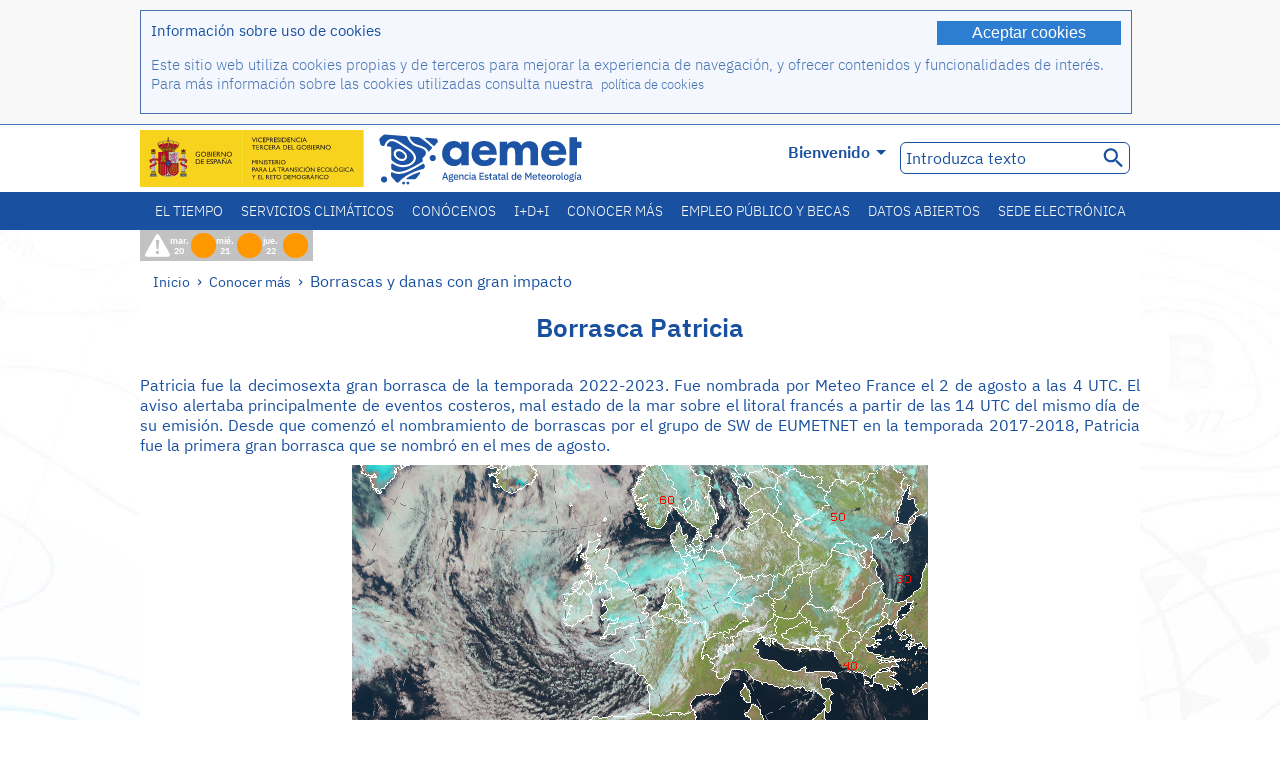

--- FILE ---
content_type: text/html;charset=ISO-8859-15
request_url: https://www.aemet.es/es/web/conocermas/borrascas/2022-2023/estudios_e_impactos/patricia
body_size: 10293
content:
<!DOCTYPE html PUBLIC "-//W3C//DTD XHTML 1.0 Transitional//EN" "http://www.w3.org/TR/xhtml1/DTD/xhtml1-transitional.dtd">
<html xmlns="http://www.w3.org/1999/xhtml" lang="es" xml:lang="es"><head>
<meta name="keywords" content="AEMET,Estatal,Meteorología,España,Agencia,Nacional,El Tiempo,Tiempo" />
<meta name="author" content="Agencia Estatal de Meteorología" />


<meta content="width=device-width, initial-scale=1.0" name="viewport" />


<meta name="title" content="Borrasca Patricia
 - Agencia Estatal de Meteorología - AEMET. Gobierno de España" />
<meta name="DC.title" content="Borrasca Patricia
 - Agencia Estatal de Meteorología - AEMET. Gobierno de España" />
<meta name="distribution" content="global" />

<meta name="lang" content="es" />
<meta name="language" content="es" />

<meta http-equiv="Content-Type" content="text/html; charset=ISO-8859-15" />

<meta property="og:title" content="Borrasca Patricia
 - Agencia Estatal de Meteorología - AEMET. Gobierno de España"/>
<meta property="og:image" content="https://www.aemet.es/imagenes/gif/logo_AEMET_og.gif"/>
<meta name="application-name" content="Agencia Estatal de Meteorología - AEMET. Gobierno de España" />
<meta name="msapplication-tooltip" content="Agencia Estatal de Meteorología - AEMET. Gobierno de España" />
<meta name="msapplication-starturl" content="https://www.aemet.es/es/portada" />
<meta name="msapplication-navbutton-color" content="#4F86D9" />
<meta name="msapplication-window" content="width=1024;height=768" /> 
<meta name="msapplication-task"
      content="name=Inicio, Agencia Estatal de Meteorología;
      action-uri=https://www.aemet.es/es/portada;
      icon-uri=https://www.aemet.es/favicon.ico" />
<meta name="msapplication-task"
      content="name=El tiempo, España;
      action-uri=https://www.aemet.es/es/eltiempo/prediccion/espana;
      icon-uri=https://www.aemet.es/imagenes/ico/ico_municipios.ico" />
<meta name="msapplication-task"
      content="name=El tiempo, Búsqueda por municipios españoles;
      action-uri=https://www.aemet.es/es/eltiempo/prediccion/municipios;
      icon-uri=https://www.aemet.es/imagenes/ico/ico_municipios.ico" />
<meta name="msapplication-task" 
      content="name=Avisos;
      action-uri=https://www.aemet.es/es/eltiempo/prediccion/avisos;
      icon-uri=https://www.aemet.es/imagenes/ico/ico_avisos.ico" />
<meta name="msapplication-task" 
      content="name=Noticias;
      action-uri=https://www.aemet.es/es/noticias;
      icon-uri=https://www.aemet.es/favicon.ico" />      
<meta name="msapplication-task" 
      content="name=Hoy y últimos días;
      action-uri=https://www.aemet.es/es/eltiempo/observacion/ultimosdatos;
      icon-uri=https://www.aemet.es/favicon.ico" />
<title>Borrasca Patricia
 - Agencia Estatal de Meteorología - AEMET. Gobierno de España</title>
<!-- <link href='http://fonts.googleapis.com/css?family=Roboto:300,400,500,700' rel='stylesheet' type='text/css' /> -->
<script type="text/javascript" src="/ruxitagentjs_ICA7NVfqrux_10327251022105625.js" data-dtconfig="app=ea7c4b59f27d43eb|cuc=v6ogc8fs|owasp=1|mel=100000|expw=1|featureHash=ICA7NVfqrux|dpvc=1|lastModification=1765170238029|tp=500,50,0|rdnt=1|uxrgce=1|srbbv=2|agentUri=/ruxitagentjs_ICA7NVfqrux_10327251022105625.js|reportUrl=/rb_bf68775ubu|rid=RID_-784265988|rpid=1146731500|domain=aemet.es"></script><link rel="stylesheet" type="text/css" href="/css/fonts.css"  />
<link rel="stylesheet" type="text/css" media="screen" href="/css/estilos_202512171212.css" />
<link rel="stylesheet" type="text/css" media="print" href="/css/printer_friendly_202512171212.css" />
<link rel="stylesheet" type="text/css" href="/css/jquery-ui.css"  />
<link rel="stylesheet" type="text/css" href="/css/animate.css"  />
<link rel="stylesheet" type="text/css" href="/css/portlets/portlets.css"  />
<!-- Important Owl stylesheet -->
<link rel="stylesheet" type="text/css" href="/css/owl-carousel/owl.carousel.css" />
<!-- Default Theme -->
<link rel="stylesheet" type="text/css" href="/css/owl-carousel/owl.theme.css" />
<!-- MediaElement -->
<link rel="stylesheet" type="text/css" href="/css/mediaelements/mediaelementplayer.min.css" />
<script type="text/javascript" src="/js/jquery.min.js"></script>
<script type="text/javascript" src="/js/jquery.cookie.js"></script>

<!-- Include js owl plugin -->
<script type="text/javascript" src="/js/owl-carousel/owl.carousel.min.js"></script>
<script type="text/javascript" src="/js/wow/wow.min.js" ></script>
<link rel="bookmark" href="https://www.aemet.es/es/conocermas/borrascas/2022-2023/estudios_e_impactos/patricia" />
<link rel="canonical" href="https://www.aemet.es/es/conocermas/borrascas/2022-2023/estudios_e_impactos/patricia" />
<link rel="help" href="/es/ayuda" />
<link rel="copyright" href="/es/nota_legal" />
<link rel="shortcut icon" type="image/ico" href="/favicon.ico" />
<link rel="apple-touch-icon" href="/apple-touch-icon.png"/>
<link rel="apple-touch-icon" href="/apple-touch-icon-precomposed.png"/>
<link rel="alternate" type="text/html" href="https://www.aemet.es/es/conocermas/borrascas/2022-2023/estudios_e_impactos/patricia" hreflang="es" lang="es" />
<link rel="alternate" type="text/html" href="https://www.aemet.es/ca/conocermas/borrascas/2022-2023/estudios_e_impactos/patricia" hreflang="ca" lang="ca" />
<link rel="alternate" type="text/html" href="https://www.aemet.es/gl/conocermas/borrascas/2022-2023/estudios_e_impactos/patricia" hreflang="gl" lang="gl" />
<link rel="alternate" type="text/html" href="https://www.aemet.es/va/conocermas/borrascas/2022-2023/estudios_e_impactos/patricia" hreflang="ca-valencia" lang="ca-valencia" />
<link rel="alternate" type="text/html" href="https://www.aemet.es/eu/conocermas/borrascas/2022-2023/estudios_e_impactos/patricia" hreflang="eu" lang="eu" />
<link rel="alternate" type="text/html" href="https://www.aemet.es/en/conocermas/borrascas/2022-2023/estudios_e_impactos/patricia" hreflang="en" lang="en" />
<link rel="alternate" type="text/html" href="https://www.aemet.es/fr/conocermas/borrascas/2022-2023/estudios_e_impactos/patricia" hreflang="fr" lang="fr" />
</head>
<body>
<div id="capa_global"></div>
<div id="popup_cookies" class="pop_up_cookies">
	<div>
		<div class="padding_popup contenido_popup_cookies">
			<div class="marginbottom15px">
			<button class="boton_cookies" onclick="aceptaCookies();$('#popup_cookies').remove();">Aceptar cookies</button>
			<div class="texto_entradilla">Información sobre uso de cookies</div>
			</div>
			<div class="notas_tabla"><p>Este sitio web utiliza cookies propias y de terceros para mejorar la experiencia de navegación, y ofrecer contenidos y funcionalidades de interés. Para más información sobre las cookies utilizadas consulta nuestra&nbsp;
				<a class="enlace_informacion enlace_ver_politica_cookies" href="/es/politica_cookies">política de cookies</a>
				</p>
			</div>	
		</div>
	</div>
</div>
<div class="fondo_cabecera">
	<div class="cabecera_transp">
		<div class="fuera">
			<h1>
				Agencia Estatal de Meteorología</h1>
			<ul>
			 	<li>
			 		<a href="#contenido" accesskey="c">C&nbsp;-&nbsp;Ir a contenido</a>
			 	</li>
	    		<li>
	    			<a href="/es/accesibilidad" accesskey="0">0&nbsp;-&nbsp;Accesibilidad web</a></li>
	    		<li>
	    			<a href="/es/portada" accesskey="1">1&nbsp;-&nbsp;Inicio</a></li>    		
	    		<li>
	    			<a href="/es/mapaweb" accesskey="2">2&nbsp;-&nbsp;Mapa web</a></li>
		   		<li>
		   			<a href="/es/ayuda" accesskey="3">3&nbsp;-&nbsp;Ayuda web</a></li>    		
		   		<li>
	<a href="/es/contactar" accesskey="4">4&nbsp;-&nbsp;Contactar - Atención al ciudadano</a></li>
		   		<li>
		   			<a href="/es/eltiempo/prediccion/municipios" accesskey="5">5&nbsp;-&nbsp;Municipios</a></li>
		   		<li>
		   			<a href="/es/eltiempo/prediccion/avisos" accesskey="6">6&nbsp;-&nbsp;Avisos</a></li>	   			   				  	
			</ul>
		</div>
		<div class="logo">
			<div class="logo1">
			 	<a aria-label="Agencia Estatal de Meteorología" class="enlace_aemet" title="Agencia Estatal de Meteorología" href="/es/portada"></a> 
			    <a aria-label="Ministerio para la Transición Ecológica y el Reto Demográfico.&nbsp;(se abrirá en una ventana nueva)" target="_blank" class="enlace_magrama" title="Ministerio para la Transición Ecológica y el Reto Demográfico.&nbsp;(se abrirá en una ventana nueva)" href="https://www.miteco.gob.es"></a>


				<picture>
					<source media="(max-width: 999px)" srcset="/imagenes/svg/logo_AEMET_web_cabecera1_mov.svg">
					<source media="(min-width: 1000px)" srcset="/es/imagen-logo1">
					<img id="logo-principal" src="/es/imagen-logo1" alt="Agencia Estatal de Meteorología" title="Agencia Estatal de Meteorología"/>
				</picture>

			</div>
			<div class="logo2">
				</div>
		</div>
		<div class="menu_cabecera">
			<ul>	
	    		<li>
					<div class="contenedor_idiomas_mini">
						<input type="checkbox" id="idiomas_mini" class="checkbox_oculto_idiomas" /><label for="idiomas_mini" class="nav_select_idiomas">					
						
							es
							<span class="arrow-down_white margin_combo_mini_idioma">&nbsp;</span></label>
					   <ul class="nav_idiomas">
							<li><a class="separador_idiomas" lang="es" hreflang="es" href="https://www.aemet.es/es/conocermas/borrascas/2022-2023/estudios_e_impactos/patricia" title="Español">es</a></li>
							<li><a class="separador_idiomas" lang="ca" hreflang="ca" href="https://www.aemet.es/ca/conocermas/borrascas/2022-2023/estudios_e_impactos/patricia" title="Català">ca</a></li>
							<li><a class="separador_idiomas" lang="gl" hreflang="gl" href="https://www.aemet.es/gl/conocermas/borrascas/2022-2023/estudios_e_impactos/patricia" title="Galego">gl</a></li>
							<li><a class="separador_idiomas" lang="ca-valencia" hreflang="ca" href="https://www.aemet.es/va/conocermas/borrascas/2022-2023/estudios_e_impactos/patricia" title="Valencià">va</a></li>
							<li><a class="separador_idiomas" lang="eu" hreflang="eu" href="https://www.aemet.es/eu/conocermas/borrascas/2022-2023/estudios_e_impactos/patricia" title="Euskara">eu</a></li>
							<li><a class="separador_idiomas" lang="en" hreflang="en" href="https://www.aemet.es/en/conocermas/borrascas/2022-2023/estudios_e_impactos/patricia" title="English">en</a></li>
							<li><a class="separador_idiomas" lang="fr" hreflang="fr" href="https://www.aemet.es/fr/conocermas/borrascas/2022-2023/estudios_e_impactos/patricia" title="Français">fr</a></li>					
					   </ul>
					</div>	    		
					<div class="contenedor_idiomas">
						<input type="checkbox" id="idiomas" class="checkbox_oculto_idiomas" /><label for="idiomas" class="nav_select_idiomas">					
						Bienvenido<span class="arrow-down_white">&nbsp;</span></label>
					   <ul class="nav_idiomas">
							<li><a class="separador_idiomas" lang="es" hreflang="es" href="https://www.aemet.es/es/conocermas/borrascas/2022-2023/estudios_e_impactos/patricia" title="Español">Bienvenido</a></li>
							<li><a class="separador_idiomas" lang="ca" hreflang="ca" href="https://www.aemet.es/ca/conocermas/borrascas/2022-2023/estudios_e_impactos/patricia" title="Català">Benvinguts</a></li>
							<li><a class="separador_idiomas" lang="gl" hreflang="gl" href="https://www.aemet.es/gl/conocermas/borrascas/2022-2023/estudios_e_impactos/patricia" title="Galego">Benvidos</a></li>
							<li><a class="separador_idiomas" lang="ca-valencia" hreflang="ca" href="https://www.aemet.es/va/conocermas/borrascas/2022-2023/estudios_e_impactos/patricia" title="Valencià">Benvinguts</a></li>
							<li><a class="separador_idiomas" lang="eu" hreflang="eu" href="https://www.aemet.es/eu/conocermas/borrascas/2022-2023/estudios_e_impactos/patricia" title="Euskara">Ongi etorri</a></li>
							<li><a class="separador_idiomas" lang="en" hreflang="en" href="https://www.aemet.es/en/conocermas/borrascas/2022-2023/estudios_e_impactos/patricia" title="English">Welcome</a></li>
							<li><a class="separador_idiomas" lang="fr" hreflang="fr" href="https://www.aemet.es/fr/conocermas/borrascas/2022-2023/estudios_e_impactos/patricia" title="Français">Bienvenue</a></li>					
					   </ul>
					</div>
	    		</li>
<!-- 				<li class="barra_separadora">|</li>			 -->
	    		<li>
	    			<label for="buscador_oculto" class="nav_select_buscador"><span class="fuera">Buscador oculto</span></label>
					<input type="checkbox" id="buscador_oculto" class="checkbox_oculto_buscador" />
					<div class="caja_contenedor_busqueda icono_red_social_cabecera">	
						<form id="FrmBuscador" method="get" action="/es/buscador"><div class="contenedor_buscador">									
								<input class="texto_buscador" value="Introduzca texto" aria-label ="Introduzca texto" name="str" id="buscar" onfocus="this.value=(this.value=='Introduzca texto') ? '' : this.value;" onblur="this.value=(this.value=='') ? 'Introduzca texto' : this.value;"/>
								<input type="hidden" name="modo" value="and" /><input type="hidden" name="orden" value="n" /><input type="hidden" name="tipo" value="sta" /><input type="submit" value=" " class="boton_buscar_cabecera" title="Buscar" alt="Buscar" /></div>	
						</form></div>     			
		   		</li>
			</ul>
		</div>
	</div>
<div class="contenedor_menu_web">
<div class="inner">
	    <div class="div_nav">
			<label class="label_checkbox_menu" for="nav"><span class="fuera">Menú</span></label>
			<input class="checkbox_menu" type="checkbox" id="nav" />
		<ul class="nav nav_ul"><!--


--><li><a class="enlace_menuweb_1er_nvl" href="/es/eltiempo">El tiempo</a>
<ul>
<li class="menu_segundo_nivel"><a class="enlace_menuweb_2o_nvl" href="/es/eltiempo/observacion">Observación</a>
<ul>
<li><a class="enlace_3er_nvl" href="/es/eltiempo/observacion/ultimosdatos"  >Hoy y últimos días</a></li>

<li><a class="enlace_3er_nvl" href="/es/eltiempo/observacion/sinobas"  >SINOBAS</a></li>

<li><a class="enlace_3er_nvl" href="/es/eltiempo/observacion/radar"  >Radar</a></li>

<li><a class="enlace_3er_nvl" href="/es/eltiempo/observacion/satelite/infra"  >Satélites</a></li>

<li><a class="enlace_3er_nvl" href="/es/eltiempo/observacion/rayos"  >Rayos</a></li>

<li><a class="enlace_3er_nvl" href="/es/eltiempo/observacion/radiacion/radiacion"  >Radiación y ozono</a></li>

<li><a class="enlace_3er_nvl" href="/es/eltiempo/observacion/contaminacionfondo"  >Contaminación de fondo</a></li>

<li><a class="enlace_3er_nvl" href="/es/eltiempo/observacion/camp_antarticas"  >Campañas Antárticas</a></li>

<li><a class="enlace_3er_nvl" href="/es/eltiempo/observacion/tiempo_espacial"  >Tiempo espacial</a></li>

</ul>
</li>
<li class="menu_segundo_nivel"><a class="enlace_menuweb_2o_nvl" href="/es/eltiempo/prediccion">Predicción</a>
<ul>
<li><a class="enlace_3er_nvl" href="/es/eltiempo/prediccion/avisos"  >Avisos</a></li>

<li><a class="enlace_3er_nvl" href="/es/eltiempo/prediccion/municipios"  >Municipios</a></li>

<li><a class="enlace_3er_nvl" href="/es/eltiempo/prediccion/playas"  >Playas</a></li>

<li><a class="enlace_3er_nvl" href="/es/eltiempo/prediccion/montana"  >Montaña</a></li>

<li><a class="enlace_3er_nvl" href="/es/eltiempo/prediccion/comunidades"  >CC. AA.</a></li>

<li><a class="enlace_3er_nvl" href="/es/eltiempo/prediccion/espana"  >España</a></li>

<li><a class="enlace_3er_nvl" href="/es/eltiempo/prediccion/mundo"  >Ciudades del mundo</a></li>

<li><a class="enlace_3er_nvl" href="/es/eltiempo/prediccion/maritima"  >Marítima</a></li>

<li><a class="enlace_3er_nvl" href="/es/eltiempo/prediccion/aeronautica"  >Aeronáutica</a></li>

<li><a class="enlace_3er_nvl" href="/es/eltiempo/prediccion/mapa_frentes"  >Mapas con frentes</a></li>

<li><a class="enlace_3er_nvl" href="/es/eltiempo/prediccion/temperaturas"  >Temperaturas máx/mín</a></li>

<li><a class="enlace_3er_nvl" href="/es/eltiempo/prediccion/modelosnumericos/harmonie_arome"  >Modelos numéricos</a></li>

<li><a class="enlace_3er_nvl" href="/es/eltiempo/prediccion/mapas_probabilisticos"  >Mapas probabilísticos</a></li>

<li><a class="enlace_3er_nvl" href="/es/eltiempo/prediccion/radiacionuv"  >Radiación ultravioleta</a></li>

<li><a class="enlace_3er_nvl" href="/es/eltiempo/prediccion/calidad_del_aire"  >Composición química de la atmósfera</a></li>

<li><a class="enlace_3er_nvl" href="/es/eltiempo/prediccion/incendios"  >Incendios</a></li>

<li><a class="enlace_3er_nvl" href="/es/eltiempo/prediccion/meteoruta"  >MeteoRuta</a></li>

<li><a class="enlace_3er_nvl" href="/es/eltiempo/prediccion/polvo_mineral"  >Intrusiones de polvo mineral sahariano</a></li>

</ul>
</li>
</ul>
</li><!--




--><li><a class="enlace_menuweb_1er_nvl" href="/es/serviciosclimaticos">Servicios climáticos</a>
<ul>
<li class="menu_segundo_nivel"><a class="enlace_menuweb_2o_nvl" href="/es/serviciosclimaticos/datosclimatologicos">Datos climatológicos</a>
<ul>
<li><a class="enlace_3er_nvl" href="/es/serviciosclimaticos/datosclimatologicos/valoresclimatologicos"  >Valores normales</a></li>

<li><a class="enlace_3er_nvl" href="/es/serviciosclimaticos/datosclimatologicos/efemerides_extremos"  >Valores extremos</a></li>

<li><a class="enlace_3er_nvl" href="/es/serviciosclimaticos/datosclimatologicos/superacion_umbrales"  >Superación de umbrales</a></li>

<li><a class="enlace_3er_nvl" href="/es/serviciosclimaticos/datosclimatologicos/efemerides_sucesos"  >Efemérides</a></li>

<li><a class="enlace_3er_nvl" href="/es/serviciosclimaticos/datosclimatologicos/fenologia"  >Fenología</a></li>

<li><a class="enlace_3er_nvl" href="/es/serviciosclimaticos/datosclimatologicos/atlas_climatico"  >Atlas climáticos</a></li>

<li><a class="enlace_3er_nvl" href="/es/serviciosclimaticos/datosclimatologicos/series-centenarias"  >Series centenarias</a></li>

</ul>
</li>
<li class="menu_segundo_nivel"><a class="enlace_menuweb_2o_nvl" href="/es/serviciosclimaticos/vigilancia_clima">Vigilancia del clima</a>
<ul>
<li><a class="enlace_3er_nvl" href="/es/serviciosclimaticos/vigilancia_clima/resumenes"  >Resúmenes climatológicos</a></li>

<li><a class="enlace_3er_nvl" href="/es/serviciosclimaticos/vigilancia_clima/analisis_estacional"  >Análisis estacional</a></li>

<li><a class="enlace_3er_nvl" href="/es/serviciosclimaticos/vigilancia_clima/vigilancia_sequia"  >Vigilancia de la sequía meteorológica</a></li>

<li><a class="enlace_3er_nvl" href="/es/serviciosclimaticos/vigilancia_clima/balancehidrico"  >Balance hídrico</a></li>

<li><a class="enlace_3er_nvl" href="/es/serviciosclimaticos/vigilancia_clima/resumen_precipitaciones"  >Resumen de precipitaciones</a></li>

<li><a class="enlace_3er_nvl" href="/es/serviciosclimaticos/vigilancia_clima/radiacion_ozono"  >Radiación y ozono</a></li>

<li><a class="enlace_3er_nvl" href="/es/serviciosclimaticos/vigilancia_clima/composicion-atmosferica-izana"  >Composición atmosférica en Izaña</a></li>

</ul>
</li>
<li><a class="enlace_3er_nvl" href="/es/serviciosclimaticos/prediccion_estacional"  >Predicción estacional</a>
</li>
<li class="menu_segundo_nivel"><a class="enlace_menuweb_2o_nvl" href="/es/serviciosclimaticos/cambio_climat">Proyecciones climáticas para el siglo XXI</a>
<ul>
<li><a class="enlace_3er_nvl" href="/es/serviciosclimaticos/cambio_climat/proyecciones-AR6"  >AR6: Escenarios PNACC</a></li>

<li><a class="enlace_3er_nvl" href="/es/serviciosclimaticos/cambio_climat/visor-AdapteCCa"  >Visor AdapteCCa</a></li>

<li><a class="enlace_3er_nvl" href="/es/serviciosclimaticos/cambio_climat/proyecciones-AR5-y-anteriores"  >AR5 y anteriores</a></li>

</ul>
</li>
<li><a class="enlace_3er_nvl" href="/es/serviciosclimaticos/apoyo_gestion_embalses"  >Apoyo a la gestión de embalses</a>
</li>
<li><a class="enlace_3er_nvl" href="/es/serviciosclimaticos/monitor_sequia_met"  >Monitor de la sequía meteorológica</a>
</li>
<li><a class="enlace_3er_nvl" href="/es/serviciosclimaticos/catalogo"  >Catálogo</a>
</li>
</ul>
</li><!--




--><li><a class="enlace_menuweb_1er_nvl" href="/es/conocenos">Conócenos</a>
<ul>
<li><a class="enlace_3er_nvl" href="/es/conocenos/quienes_somos"  >Quiénes somos</a>
</li>
<li><a class="enlace_3er_nvl" href="/es/conocenos/a_que_nos_dedicamos"  >A qué nos dedicamos</a>
</li>
<li class="menu_segundo_nivel"><a class="enlace_menuweb_2o_nvl" href="/es/conocenos/transparencia">Transparencia</a>
<ul>
<li><a class="enlace_3er_nvl" href="/es/conocenos/transparencia/institucional-organizativa-planificacion"  >Institucional, Organizativa y de Planificación</a></li>

<li><a class="enlace_3er_nvl" href="/es/conocenos/transparencia/relevancia-juridica"  >Jurídica</a></li>

<li><a class="enlace_3er_nvl" href="/es/conocenos/transparencia/economica-presupuestaria-estadistica"  >Económica, Presupuestaria y Estadística</a></li>

<li><a class="enlace_3er_nvl" href="/es/conocenos/transparencia/solicitudes-accesos-inf-publica"  >Solicitudes de accesos a la información pública</a></li>

</ul>
</li>
<li><a class="enlace_3er_nvl" href="/es/conocenos/recursos"  >Nuestros recursos</a>
</li>
<li><a class="enlace_3er_nvl" href="/es/conocenos/nuestra_historia"  >Nuestra historia</a>
</li>
<li class="menu_segundo_nivel"><a class="enlace_menuweb_2o_nvl" href="/es/conocenos/congresos_y_conferencias">Congresos y conferencias</a>
<ul>
<li><a class="enlace_3er_nvl" href="/es/conocenos/congresos_y_conferencias/congresos"  >Anuncios</a></li>

<li><a class="enlace_3er_nvl" href="/es/conocenos/congresos_y_conferencias/reuniones"  >Reuniones y conferencias</a></li>

</ul>
</li>
<li><a class="enlace_3er_nvl" href="/es/conocenos/colaboracion_institucional/convenios"  >Colaboración institucional</a>
</li>
<li><a class="enlace_3er_nvl" href="/es/conocenos/cursos"  >Cursos</a>
</li>
<li><a class="enlace_3er_nvl" href="/es/conocenos/actividad_internacional"  >Actividad internacional</a>
</li>
</ul>
</li><!--




--><li><a class="enlace_menuweb_1er_nvl" href="/es/idi">I+D+i</a>
<ul>
<li><a class="enlace_3er_nvl" href="/es/idi/transformacion_digital"  >Transformación digital</a>
</li>
<li><a class="enlace_3er_nvl" href="/es/idi/prediccion"  >Predicción</a>
</li>
<li><a class="enlace_3er_nvl" href="/es/idi/clima"  >Clima </a>
</li>
<li><a class="enlace_3er_nvl" href="/es/idi/medio_ambiente"  >Medio ambiente</a>
</li>
<li><a class="enlace_3er_nvl" href="/es/idi/tic"  >Innovación tecnológica</a>
</li>
<li><a class="enlace_3er_nvl" href="/es/idi/observacion"  >Observación</a>
</li>
<li><a class="enlace_3er_nvl" href="/es/idi/SAF_Nowcasting"  >SAF de Nowcasting</a>
</li>
<li><a class="enlace_3er_nvl" href="/es/idi/CIAI"  >CIAI</a>
</li>
<li><a class="enlace_3er_nvl" href="/es/idi/SDS-WAS"  >SDS-WAS</a>
</li>
<li><a class="enlace_3er_nvl" href="/es/idi/publicaciones_cientificas"  >Publicaciones científicas</a>
</li>
</ul>
</li><!--




--><li><a class="enlace_menuweb_1er_nvl" href="/es/conocermas">Conocer más</a>
<ul>
<li><a class="enlace_3er_nvl" href="/es/conocermas/aeronautica"  >Aeronáutica</a>
</li>
<li><a class="enlace_3er_nvl" href="/es/conocermas/maritima"  >Marítima</a>
</li>
<li><a class="enlace_3er_nvl" href="/es/conocermas/montana"  >Montaña</a>
</li>
<li><a class="enlace_3er_nvl" href="/es/conocermas/archivo_documental_Arcimis"  >Archivo documental Arcimis</a>
</li>
<li class="menu_segundo_nivel"><a class="enlace_menuweb_2o_nvl" href="/es/conocermas/biblioteca">Biblioteca</a>
<ul>
<li><a class="enlace_3er_nvl" href="/es/conocermas/biblioteca/catalogo"  >Catálogo</a></li>

<li><a class="enlace_3er_nvl" href="/es/conocermas/biblioteca/boletines"  >Boletín meteorológico</a></li>

<li><a class="enlace_3er_nvl" href="/es/conocermas/biblioteca/exposiciones"  >Exposiciones</a></li>

</ul>
</li>
<li class="menu_segundo_nivel"><a class="enlace_menuweb_2o_nvl" href="/es/conocermas/recursos_en_linea">Recursos en línea</a>
<ul>
<li><a class="enlace_3er_nvl" href="/es/conocermas/recursos_en_linea/publicaciones_y_estudios"  >Publicaciones y estudios</a></li>

<li><a class="enlace_3er_nvl" href="/es/conocermas/recursos_en_linea/calendarios"  >Calendario meteorológico</a></li>

<li><a class="enlace_3er_nvl" href="/es/conocermas/recursos_en_linea/elobservador"  >El Observador</a></li>

<li><a class="enlace_3er_nvl" href="/es/conocermas/recursos_en_linea/selecciones_del_blog"  >Selecciones del blog</a></li>

<li><a class="enlace_3er_nvl" href="/es/conocermas/recursos_en_linea/simposios_prediccion"  >Simposios de predicción</a></li>

<li><a class="enlace_3er_nvl" href="/es/conocermas/recursos_en_linea/modulos-tempo"  >Biblioteca de módulos TEMPO</a></li>

</ul>
</li>
<li><a class="enlace_3er_nvl" href="/es/conocermas/aemet-divulga"  >AEMET Divulga</a>
</li>
<li><a class="enlace_3er_nvl" href="/es/conocermas/dia_meteorologico"  >Día Meteorológico Mundial</a>
</li>
<li><a class="enlace_3er_nvl" href="/es/conocermas/modificacion_artificial_tiempo"  >Modificación artificial del tiempo</a>
</li>
<li><a class="enlace_3er_nvl" href="/es/conocermas/meteo_glosario_visual"  >MeteoGlosario Visual</a>
</li>
<li><a class="enlace_3er_nvl" href="/es/conocermas/borrascas/2025-2026"  >Borrascas y danas con gran impacto</a>
</li>
</ul>
</li><!--




--><li><a class="enlace_menuweb_1er_nvl" href="/es/empleo_y_becas">Empleo público y becas</a>
<ul>
<li class="menu_segundo_nivel"><a class="enlace_menuweb_2o_nvl" href="/es/empleo_y_becas/empleo_publico">Empleo público</a>
<ul>
<li><a class="enlace_3er_nvl" href="/es/empleo_y_becas/empleo_publico/ingresar_en_la_aemet"  >Ingresar en AEMET</a></li>

<li><a class="enlace_3er_nvl" href="/es/empleo_y_becas/empleo_publico/oposiciones"  >Oposiciones</a></li>

<li><a class="enlace_3er_nvl" href="/es/empleo_y_becas/empleo_publico/funcionarios_interinos"  >Funcionarios interinos</a></li>

<li><a class="enlace_3er_nvl" href="/es/empleo_y_becas/empleo_publico/personal_laboral"  >Personal laboral</a></li>

<li><a class="enlace_3er_nvl" href="/es/empleo_y_becas/empleo_publico/condiciones_de_trabajo"  >Condiciones de trabajo</a></li>

</ul>
</li>
<li><a class="enlace_3er_nvl" href="/es/empleo_y_becas/concursos"  >Concursos</a>
</li>
<li><a class="enlace_3er_nvl" href="/es/empleo_y_becas/libre_designacion"  >Libre designación</a>
</li>
<li><a class="enlace_3er_nvl" href="/es/empleo_y_becas/practicas"  >Prácticas</a>
</li>
<li class="menu_segundo_nivel"><a class="enlace_menuweb_2o_nvl" href="/es/empleo_y_becas/becas">Becas</a>
<ul>
<li><a class="enlace_3er_nvl" href="/es/empleo_y_becas/becas/informacion_de_interes"  >Información de interés</a></li>

<li><a class="enlace_3er_nvl" href="/es/empleo_y_becas/becas/convocatorias"  >Convocatorias</a></li>

</ul>
</li>
</ul>
</li><!--




--><li><a class="enlace_menuweb_1er_nvl" href="/es/datos_abiertos">Datos abiertos</a>
<ul>
<li><a class="enlace_3er_nvl" href="/es/datos_abiertos/catalogo"  >Catálogo. Plan RISP</a>
</li>
<li><a class="enlace_3er_nvl" href="/es/datos_abiertos/AEMET_OpenData"  >AEMET OpenData</a>
</li>
<li><a class="enlace_3er_nvl" href="/es/datos_abiertos/estadisticas"  >Estadísticas</a>
</li>
</ul>
</li><!--




--><li><a class="enlace_3er_nvl" href="/es/sede_electronica"  >Sede electrónica</a></li><!--



--></ul></div>
	  </div>	
<script src="/js/doubletaptogo.min.js"></script>
<script>
	$(function(){
		$('.div_nav li:has(ul)').doubleTapToGo();
	});
</script>


</div>	
</div>
<div id="cabecera" class="cabecera_invierno">	
	<div class="contenedor_cabecera_menu_iconos">
		<div>	
	 	<ul class="listado_avisos_cabecera">
			<li>
			 		<img class="icono_avisos_cabecera" src="/imagenes/png/iconos/ico-avisos.png" alt="METEOALERTA" title="METEOALERTA"/>
			 		</li>
				<li>				
				<a href="/es/eltiempo/prediccion/avisos?w=hoy" id="url-ver-avisos-cabecera" title="mar. 20 - Niveles de aviso: Peligro importante"><div class="texto_icon_aviso_cabecera color_blanco inline_block vertical_align_mid texto_aviso_cabecera_web">mar. 20</div>
						<div class="tamano_icon_aviso_cabecera ico_redondeado_aviso_naranja"><div class="texto_icon_aviso_cabecera texto_aviso_cabecera_movil">mar. 20</div></div></a></li>
	          <li>				
				<a href="/es/eltiempo/prediccion/avisos?w=mna" id="url-ver-avisos-cabecera" title="mié. 21 - Niveles de aviso: Peligro importante"><div class="texto_icon_aviso_cabecera color_blanco inline_block vertical_align_mid texto_aviso_cabecera_web">mié. 21</div>
						<div class="tamano_icon_aviso_cabecera ico_redondeado_aviso_naranja"><div class="texto_icon_aviso_cabecera texto_aviso_cabecera_movil">mié. 21</div></div></a></li>
	          <li>				
				<a href="/es/eltiempo/prediccion/avisos?w=pmna" id="url-ver-avisos-cabecera" title="jue. 22 - Niveles de aviso: Peligro importante"><div class="texto_icon_aviso_cabecera color_blanco inline_block vertical_align_mid texto_aviso_cabecera_web">jue. 22</div>
						<div class="tamano_icon_aviso_cabecera ico_redondeado_aviso_naranja"><div class="texto_icon_aviso_cabecera texto_aviso_cabecera_movil">jue. 22</div></div></a></li>
	          </ul>

	</div>
</div>	
	<div id="contenedor" class="contenedor fade">
		<div>
			<div class="rastro">
	<div class="rastro_enlaces_largo">
			<a href="/es/portada">Inicio</a><span> &rsaquo; </span><a href="/es/conocermas">Conocer más</a><span> &rsaquo; </span><span >Borrascas y danas con gran impacto</span></div>
		</div>
<a id="contenido"></a><div class="contenedor_contenido">		
<h2 class="titulo">Borrasca Patricia
</h2>
<div class="contenedor_central">
<!-- <IF> normalize-space(pagina/entradilla) != '' -->
<div class="texto_entradilla">
  <p>Patricia fue la decimosexta gran borrasca de la temporada 2022-2023. Fue nombrada por Meteo France el 2 de agosto a las 4 UTC. El aviso alertaba principalmente de eventos costeros, mal estado de la mar sobre el litoral franc&eacute;s a partir de las 14 UTC del mismo d&iacute;a de su emisi&oacute;n. Desde que comenz&oacute; el nombramiento de borrascas por el grupo de SW de EUMETNET en la temporada 2017-2018, Patricia fue la primera gran borrasca que se nombr&oacute; en el mes de agosto.</p>
</div>
<!-- <FOR pagina/contenido> -->
<!-- <IF> normalize-space(./texto/parrafo_con_formato) != '' and normalize-space(./imagen/nombre_imagen) = '' -->
<!-- <IF> normalize-space(./texto/parrafo_con_formato) = '' and normalize-space(./imagen/nombre_imagen) != '' -->
<!-- <IF> normalize-space(/imagenes_gcd/conocermas/borrascas/2022-2023/estudios_e_impactos/Patricia/portada-patricia-20230212.PNG) != '' -->
<img alt="Borrasca Patricia localizada sobre las islas brit&aacute;nicas el d&iacute;a 2 de agosto de 2023 a las 12 UTC. (imagen RGB natural del sat&eacute;lite Meteosat)." class="imagencentral" src="/imagenes_gcd/conocermas/borrascas/2022-2023/estudios_e_impactos/Patricia/portada-patricia-20230212.PNG" title="Borrasca Patricia localizada sobre las islas brit&aacute;nicas el d&iacute;a 2 de agosto de 2023 a las 12 UTC. (imagen RGB natural del sat&eacute;lite Meteosat)." />  
<div class="notas_pie_img">Borrasca Patricia localizada sobre las islas brit&aacute;nicas el d&iacute;a 2 de agosto de 2023 a las 12 UTC. (imagen RGB natural del sat&eacute;lite Meteosat).</div>
<!-- <IF> normalize-space(./texto/parrafo_con_formato) != '' and normalize-space(./imagen/nombre_imagen) != '' -->
<!-- <IF> normalize-space(./listado/titulo_listado) != '' -->
<!-- <IF> normalize-space(./texto/parrafo_con_formato) != '' and normalize-space(./imagen/nombre_imagen) = '' -->
<div class="texto_normal">
<!-- <FOR ./texto/parrafo_con_formato/*> -->
  <p>&nbsp;</p>
  <p>
  <strong>Evoluci&oacute;n de la borrasca</strong>
  <br />
  <br /> La borrasca Patricia se profundiz&oacute; al oeste de Irlanda a &uacute;ltimas horas del d&iacute;a 1 y primeras del d&iacute;a 2 de agosto. El germen de la borrasca fue una regi&oacute;n de bajas presiones con una presi&oacute;n en su centro alrededor de los 1000 hPa y que se desplaz&oacute; por todo el Atl&aacute;ntico Norte, desde la pen&iacute;nsula del Labrador hasta las islas brit&aacute;nicas, a lo largo de los d&iacute;as 31 de julio y 1 de agosto. La intensa circulaci&oacute;n del oeste entorno al paralelo 50&ordm; N provoc&oacute; este desplazamiento, que junto a la existencia de una perturbaci&oacute;n en altura, inmersa en la circulaci&oacute;n zonal, entr&oacute; en fase con la baja en superficie intensific&aacute;ndola frente a las islas brit&aacute;nicas, donde Patricia alcanz&oacute; su m&aacute;ximo de profundidad hasta los 984 hPa, entre las 00 y 12 UTC del d&iacute;a 2 de agosto. La profundizaci&oacute;n de la baja dio lugar a la intensificaci&oacute;n del
  gradiente de presi&oacute;n en superficie en el lado sur y occidental de la baja, provocando un estado de la mar adverso en toda la fachada atl&aacute;ntica de Francia, sur de Inglaterra y vertiente cant&aacute;brica de la pen&iacute;nsula ib&eacute;rica. Tras atravesar territorio brit&aacute;nico, el centro de la borrasca se deplaz&oacute; hacia el mar del Norte y se adentr&oacute; en los paises escandinavos el d&iacute;a 3, donde a partir del mediod&iacute;a empez&oacute; a perder intensidad cambiando su desplazamiento hacia el norte y terminando por desaparecer a lo largo del d&iacute;a 4.</p>
</div>
<!-- <IF> normalize-space(./texto/parrafo_con_formato) = '' and normalize-space(./imagen/nombre_imagen) != '' -->
<!-- <IF> normalize-space(./texto/parrafo_con_formato) != '' and normalize-space(./imagen/nombre_imagen) != '' -->
<!-- <IF> normalize-space(./listado/titulo_listado) != '' -->
<!-- <IF> normalize-space(./texto/parrafo_con_formato) != '' and normalize-space(./imagen/nombre_imagen) = '' -->
<!-- <IF> normalize-space(./texto/parrafo_con_formato) = '' and normalize-space(./imagen/nombre_imagen) != '' -->
<!-- <IF> normalize-space(/imagenes_gcd/conocermas/borrascas/2022-2023/estudios_e_impactos/Patricia/evolucion-patricia.gif) != '' -->
<img alt="Animaci&oacute;n de los mapas de an&aacute;lisis de superficie cada 12 horas entre las 00 UTC del d&iacute;a 31 de julio y las 12 UTC del d&iacute;a 4 de agosto de 2023. La borrasca apareci&oacute; nombrada por primera vez a las 12 UTC del d&iacute;a 2 tras su profundizaci&oacute;n al oeste de las islas brit&aacute;nicas." class="imagencentral" src="/imagenes_gcd/conocermas/borrascas/2022-2023/estudios_e_impactos/Patricia/evolucion-patricia.gif" title="Animaci&oacute;n de los mapas de an&aacute;lisis de superficie cada 12 horas entre las 00 UTC del d&iacute;a 31 de julio y las 12 UTC del d&iacute;a 4 de agosto de 2023. La borrasca apareci&oacute; nombrada por primera vez a las 12 UTC del d&iacute;a 2 tras su profundizaci&oacute;n al oeste de las islas brit&aacute;nicas." />  
<div class="notas_pie_img">Animaci&oacute;n de los mapas de an&aacute;lisis de superficie cada 12 horas entre las 00 UTC del d&iacute;a 31 de julio y las 12 UTC del d&iacute;a 4 de agosto de 2023. La borrasca apareci&oacute; nombrada por primera vez a las 12 UTC del d&iacute;a 2 tras su profundizaci&oacute;n al oeste de las islas brit&aacute;nicas.</div>
<!-- <IF> normalize-space(./texto/parrafo_con_formato) != '' and normalize-space(./imagen/nombre_imagen) != '' -->
<!-- <IF> normalize-space(./listado/titulo_listado) != '' -->
<!-- <IF> normalize-space(./texto/parrafo_con_formato) != '' and normalize-space(./imagen/nombre_imagen) = '' -->
<div class="texto_normal">
<!-- <FOR ./texto/parrafo_con_formato/*> -->
  <p>&nbsp;</p>
  <p>
  <strong>Avisos, observaciones e impactos</strong></p>
  <p>Patricia no provoc&oacute; graves impactos en la Pen&iacute;nsula. Lo m&aacute;s relevante fue el mal estado de la mar en el cant&aacute;brico, y que dio lugar el d&iacute;a 2 a la emisi&oacute;n de avisos de nivel amarillo en todo el litoral por mal estado de la mar, as&iacute; como a algunas rachas fuertes de entre 80 y 100 km/h. A consecuencia del desplazamiento de la borrasca hacia los paises escandinavos, el viento rol&oacute; a componente norte sobre la Pen&iacute;nsula, provocando cierzo y tramontana algo fuertes el d&iacute;a 3. Tambi&eacute;m se produjeron precipitaciones con acumulaciones notables en el cant&aacute;brico oriental, actividad tormentosa en Baleares, as&iacute; como un importante descenso de la temperatura en toda la mitad norte y este peninsular.</p>
</div>
<!-- <IF> normalize-space(./texto/parrafo_con_formato) = '' and normalize-space(./imagen/nombre_imagen) != '' -->
<!-- <IF> normalize-space(./texto/parrafo_con_formato) != '' and normalize-space(./imagen/nombre_imagen) != '' -->
<!-- <IF> normalize-space(./listado/titulo_listado) != '' -->
<!-- <IF> normalize-space(./texto/parrafo_con_formato) != '' and normalize-space(./imagen/nombre_imagen) = '' -->
<!-- <IF> normalize-space(./texto/parrafo_con_formato) = '' and normalize-space(./imagen/nombre_imagen) != '' -->
<!-- <IF> normalize-space(/imagenes_gcd/conocermas/borrascas/2022-2023/estudios_e_impactos/Patricia/montage-avisos-observaciones.png) != '' -->
<img alt="Avisos emitidos por AEMET y observaciones de rachas de viento y acumulados de precipitaci&oacute;n en 24 horas durante los d&iacute;as 2 y 3 de agosto de 2023." class="imagencentral" src="/imagenes_gcd/conocermas/borrascas/2022-2023/estudios_e_impactos/Patricia/montage-avisos-observaciones.png" title="Avisos emitidos por AEMET y observaciones de rachas de viento y acumulados de precipitaci&oacute;n en 24 horas durante los d&iacute;as 2 y 3 de agosto de 2023." />  
<div class="notas_pie_img">Avisos emitidos por AEMET y observaciones de rachas de viento y acumulados de precipitaci&oacute;n en 24 horas durante los d&iacute;as 2 y 3 de agosto de 2023.</div>
<!-- <IF> normalize-space(./texto/parrafo_con_formato) != '' and normalize-space(./imagen/nombre_imagen) != '' -->
<!-- <IF> normalize-space(./listado/titulo_listado) != '' -->
<!-- <IF> normalize-space(./texto/parrafo_con_formato) != '' and normalize-space(./imagen/nombre_imagen) = '' -->
<!-- <IF> normalize-space(./texto/parrafo_con_formato) = '' and normalize-space(./imagen/nombre_imagen) != '' -->
<!-- <IF> normalize-space(/imagenes_gcd/conocermas/borrascas/2022-2023/estudios_e_impactos/Patricia/montage-tweets-patricia.png) != '' -->
<img alt="Tweets relativos al fuerte oleaje provocado por Patricia en puntos del litoral cant&aacute;brico." class="imagencentral" src="/imagenes_gcd/conocermas/borrascas/2022-2023/estudios_e_impactos/Patricia/montage-tweets-patricia.png" title="Tweets relativos al fuerte oleaje provocado por Patricia en puntos del litoral cant&aacute;brico." />  
<div class="notas_pie_img">Tweets relativos al fuerte oleaje provocado por Patricia en puntos del litoral cant&aacute;brico.</div>
<!-- <IF> normalize-space(./texto/parrafo_con_formato) != '' and normalize-space(./imagen/nombre_imagen) != '' -->
<!-- <IF> normalize-space(./listado/titulo_listado) != '' -->
</div>
<div class="contenedor_redes_sociales">

	 <div class="icono_red_social_cabecera">
  		<a href="mailto:?subject=&amp;body=:%20http%3A%2F%2Fwww.aemet.es" target="_blank" title="Email" onclick="window.open('mailto:?subject=' + encodeURIComponent(document.title) + '&amp;body=' +  encodeURIComponent(document.URL)); return false;"><img src="/imagenes/png/redes_sociales/Email.png" alt="Email"/></a>
  	</div>
  	
	<div class="like">
  		<a class="message" href="https://www.facebook.com/sharer/sharer.php?u=http%3A%2F%2Fwww.aemet.es&amp;t=" title="Compartir en Facebook" target="_blank" onclick="window.open('https://www.facebook.com/sharer/sharer.php?u=' + encodeURIComponent(document.URL) + '&amp;t=' + encodeURIComponent(document.URL)); return false;">
  			<img class="vertical_align_mid" src="/imagenes/png/redes_sociales/Facebook.png" alt="Compartir en Facebook"/>
  			<span class="fb_count vertical_align_mid">0</span>
  		</a>
  	</div>
  	
  	<div class="tweet">
	  <a href="#" class="message vertical_align_mid" title="Compartir en Twitter" data-via="AEMET_Esp" data-lang="es" data-hashtags="aemet"><img src="/imagenes/png/redes_sociales/Twitter.png" alt="Compartir en Twitter"/></a>
    </div>

  	<div class="icono_red_social_cabecera ver_movil">
	  <a href="whatsapp://send?text=https://www.aemet.es/es/conocermas/borrascas/2022-2023/estudios_e_impactos/patricia" class="message" target="_blank" title="Whatsapp">
	  <img class="vertical_align_mid" src="/imagenes/png/redes_sociales/Whatsapp.png" alt="Whatsapp"/>
	  </a>       		
    </div>    
  	
	<div class="ico_fondo_redondeado icono_red_social_cabecera boton_red_soc_der">
		<a id="link_img_imprimir" onkeypress="if(window.event.keyCode!=13)return false;javascript:window.open('/es/-s:print/conocermas/borrascas/2022-2023/estudios_e_impactos/patricia','_blank','location=yes,toolbar=no,menubar=no,personalbar=no,resizable=yes,scrollbars=yes,hotkeys=no,top=0,left=0,width=1000,height=600');return false;" onclick="javascript:window.open('/es/-s:print/conocermas/borrascas/2022-2023/estudios_e_impactos/patricia','Imprimir','location=yes,toolbar=no,menubar=no,personalbar=no,resizable=yes,scrollbars=yes,hotkeys=no,top=0,left=0,width=1000,height=600');return false;" target="_blank" href="/es/-s:print/conocermas/borrascas/2022-2023/estudios_e_impactos/patricia" rel="nofollow">
			<img id="link2_imprimir" src="/imagenes/png/iconos/ico-impresora.png" alt="Versión para imprimir (se abrirá en una ventana nueva)" title="Versión para imprimir (se abrirá en una ventana nueva)"/>
		</a>
	</div>
	


<script type="text/javascript">
	var API_URL = "http://cdn.api.twitter.com/1/urls/count.json",
	TWEET_URL = "https://twitter.com/intent/tweet",
	SEARCH_URL = "https://twitter.com/search";
	
	
	$(".tweet").each(function() {
		var elem = $(this);
		
		url = encodeURIComponent(elem.attr("data-url") || document.URL),
		
		text = document.title,
		via = elem.find(".message").attr("data-via") || "";
			 
		elem.find(".message").attr({
		    href: TWEET_URL + "?source=http%3A%2F%2Fwww.aemet.es&text=" + text + "&url=" + url + "&via=" + via,
		    target: "_blank"
		});
	});
</script>

<script type="text/javascript">
	var FB_API_URL = "https://api.facebook.com/restserver.php";
	
	
	$(".like").each(function() {
		var elem = $(this);
		
		url = encodeURIComponent(elem.attr("data-url") || document.URL),
					
		
		$.getJSON(FB_API_URL +"?method=links.getStats&format=json&urls=" + url, function(data) {
			if(data && data[0]){
		    	elem.find(".fb_count").html(data[0].total_count);
			}
		});
	});
</script>

<script type="text/javascript">
	var link1 = document.getElementById("link1_imprimir");
	var link2 = document.getElementById("link2_imprimir");
	if(link1 != null)
	{
		link1.innerHTML = "Imprimir";
		link1.alt = "Imprimir (se abrirá en una ventana nueva)";
		link1.title = "Imprimir (se abrirá en una ventana nueva)";
	}
	if(link2 != null)
	{
		link2.alt = "Imprimir (se abrirá en una ventana nueva)";
		link2.title = "Imprimir (se abrirá en una ventana nueva)";
	}
</script>

</div></div>

</div>
		</div>
</div>
<div class="contenedor_pie">
		<div class="texto_copy">
			&copy; AEMET. Autorizado el uso de la información y su reproducción citando a AEMET como autora de la misma.</div>
		<div class="texto_pie">
			<ul>
				<li><a href="/es/mapaweb">Mapa web</a></li>
					<li class="barra_separadora">|</li>
					<li><a href="/es/nota_legal">Nota legal</a></li>
					<li class="barra_separadora">|</li>
					<li><a href="/es/accesibilidad">Accesibilidad web</a></li>
					<li class="barra_separadora">|</li>
					<li><a href="/es/enlaces">Enlaces</a></li>
					<li class="barra_separadora">|</li>
					<li><a href="/es/ayuda">Ayuda web</a></li>
					</ul>
		</div>		
		
		<div class="pie_movil">
			<div class="pie-ico"> 
				<p>Widget</p>
				<div class="d-flex fondo_blanco">
					<img src="/imagenes/svg/icoconfig.svg"/ alt="ico-widget"> 
					<a href="/es/eltiempo/widgets"><span>El tiempo en tu web</span></a></div>
			</div>
			<div class="pie-ico">
				<p>Descarga nuestra App</p>
				<div class="d-flex fondo_blanco">
					<img src="/imagenes/svg/icono_app.svg" alt="Aplicación oficial 'El Tiempo de AEMET' (Android e iOS) " title="Aplicación oficial 'El Tiempo de AEMET' (Android e iOS) " /> 
					<a href="/es/app/eltiempodeAEMET"><span>App Oficial Android e iOS</span></a></div>
			</div>
			<div class="pie-ico pie-redes">
				<p>Síguenos</p>
				<div class="icono_red_social_cabecera">
						<a href="/es/redes_sociales/facebook/AEMET_facebook"  class="red_social">
							<img src="/imagenes/svg/Facebook-c.svg" alt="Facebook" title="Facebook" />
						</a>
					</div>
				<div class="icono_red_social_cabecera">
						<a href="/es/redes_sociales/X/AEMET_X"  class="red_social">
							<img src="/imagenes/svg/X-c.svg" alt="X" title="X" />
						</a>
					</div>
				<div class="icono_red_social_cabecera">
						<a href="/es/redes_sociales/instagram/AEMET_Instagram"  class="red_social">
							<img src="/imagenes/svg/Instagram-c.svg" alt="Instagram" title="Instagram" />
						</a>
					</div>
				<div class="icono_red_social_cabecera">
						<a href="/es/redes_sociales/threads/AEMET_Threads"  class="red_social">
							<img src="/imagenes/svg/Threads-c.svg" alt="Threads" title="Threads" />
						</a>
					</div>
				<div class="icono_red_social_cabecera">
						<a href="/es/redes_sociales/bluesky/AEMET_Bluesky"  class="red_social">
							<img src="/imagenes/svg/Bluesky-c.svg" alt="Bluesky" title="Bluesky" />
						</a>
					</div>
				<div class="icono_red_social_cabecera">
						<a href="/es/redes_sociales/linkedin/AEMET_LinkedIn"  class="red_social">
							<img src="/imagenes/svg/Linkedin-c.svg" alt="LinkedIn" title="LinkedIn" />
						</a>
					</div>
				<div class="icono_red_social_cabecera">
						<a href="/es/redes_sociales/youtube/AEMET_YouTube"  class="red_social">
							<img src="/imagenes/svg/Youtube-c.svg" alt="YouTube" title="YouTube" />
						</a>
					</div>
				<div class="icono_red_social_cabecera">
						<a href="https://aemetblog.wordpress.com" target="_blank" class="red_social">
							<img src="/imagenes/svg/ico-blog2-c.svg" alt="Blog" title="Blog" />
						</a>
					</div>
				<div class="icono_red_social_cabecera">
						<a href="/es/rss_info"  class="red_social">
							<img src="/imagenes/svg/Rss-c.svg" alt="RSS" title="RSS" />
						</a>
					</div>
				</div>
		</div>	
		
		<div class="pie_home">
			<ul>
				<li>
					<a target="_blank" href="http://validator.w3.org/check?uri=referer" >
						<img src="/imagenes/png/certificados/w3c_xhtml10.png" title="Valida XHTML 1.0 Transicional. (se abrirá en una ventana nueva)" alt="Valida XHTML 1.0 Transicional. (se abrirá en una ventana nueva)"/>
					</a>
				</li>
				<li>
					<a target="_blank" href="http://jigsaw.w3.org/css-validator/check/referer?profile=css3&amp;usermedium=all&amp;warning=no">
						<img src="/imagenes/png/certificados/w3c_vcss.gif" title="Certificado W3C Valid CSS. (se abrirá en una ventana nueva)" alt="Certificado W3C Valid CSS. (se abrirá en una ventana nueva)" />
					</a>
				</li>
				<li>
					<a target="_blank" href="http://www.w3.org/WAI/WCAG1AA-Conformance"	>
						<img src="/imagenes/png/certificados/w3c_waiAA.gif" title="Icono de conformidad WCAG 1.0 (Nivel AA) del W3C-WAI. Se abrirá en una ventana nueva." alt="Icono de conformidad WCAG 1.0 (Nivel AA) del W3C-WAI. Se abrirá en una ventana nueva."/>
					</a>
				</li>
			
			</ul>
			
		</div>		
	</div>
<script type="text/javascript">	
	function aceptaCookies() 
	{ 
		 $.cookie("accept_cookies", "ok", { expires: 1095 ,path: '/' });
	}
	
	var cookie_aemet = $.cookie("accept_cookies");
	if(cookie_aemet == null)
	{
		 $("#popup_cookies").show();
	}	
	
    $(document).ready(function () {
        	var isSafari = Object.prototype.toString.call(window.HTMLElement).indexOf('Constructor') > 0;
        	if (isSafari){
        		$aspectRatio = "xMidYMid meet";
        		var svg = document.getElementsByClassName("svg")[0];
        		if (svg != null && svg !='') {
	        		svg=svg.setAttribute("preserveAspectRatio", $aspectRatio);
	        		svg = document.getElementsByClassName("svg_maritima")[0];
	        		svg=svg.setAttribute("preserveAspectRatio", $aspectRatio);
	        		svg = document.getElementsByClassName("svg_satelite")[0];
	        		svg=svg.setAttribute("preserveAspectRatio", $aspectRatio);
	        		svg = document.getElementsByClassName("svg_alta_mar")[0];
	        		svg=svg.setAttribute("preserveAspectRatio", $aspectRatio);
        		}
        	}
    });

	var cookie_miweb_existe = $.cookie("miweb_conf");
	if(cookie_miweb_existe != null)
	{
		$("#id_ico_miweb").css('display', 'inline-block');
	}
	
	 new WOW().init();
	</script>
</body>
</html>